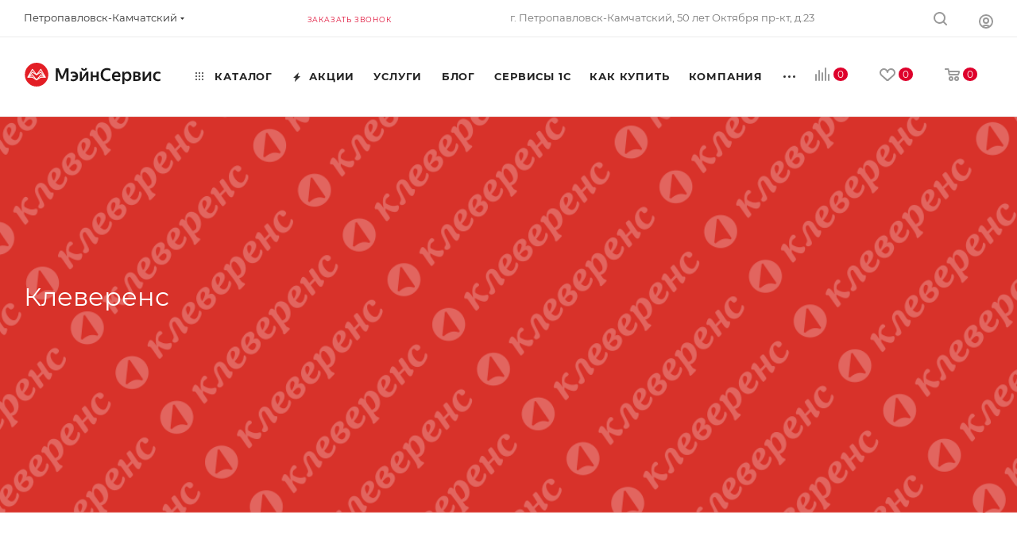

--- FILE ---
content_type: image/svg+xml
request_url: https://petropavlovsk-kamchatskiy.mnsrv.ru/upload/CMax/5bd/fx29ko2vxk3cnxohu39euv3mlx93g93x/logo_mnsrv_mini.svg
body_size: 43891
content:
<?xml version="1.0" encoding="UTF-8"?>
<!DOCTYPE svg PUBLIC "-//W3C//DTD SVG 1.1//EN" "http://www.w3.org/Graphics/SVG/1.1/DTD/svg11.dtd">
<!-- Creator: CorelDRAW 2020 (64-Bit) -->
<svg xmlns="http://www.w3.org/2000/svg" xml:space="preserve" width="180px" height="180px" version="1.1" style="shape-rendering:geometricPrecision; text-rendering:geometricPrecision; image-rendering:optimizeQuality; fill-rule:evenodd; clip-rule:evenodd"
viewBox="0 0 5.62 5.62"
 xmlns:xlink="http://www.w3.org/1999/xlink"
 xmlns:xodm="http://www.corel.com/coreldraw/odm/2003">
 <defs>
  <style type="text/css">
   <![CDATA[
    .fil0 {fill:#E31E25}
    .fil1 {fill:white;fill-rule:nonzero}
   ]]>
  </style>
 </defs>
 <g id="Слой_x0020_1">
  <metadata id="CorelCorpID_0Corel-Layer"/>
  <circle class="fil0" cx="2.81" cy="2.81" r="2.81"/>
  <g>
   <path class="fil1" d="M2.87 2.79c0.03,0.03 0.02,0.08 -0.01,0.11 -0.03,0.02 -0.08,0.02 -0.11,-0.01l0.12 -0.1zm-1.01 -1.28l1.01 1.28 -0.12 0.1 -1.01 -1.29 -0.01 -0.08 0.13 -0.01 0 0zm-0.12 0.09c-0.03,-0.03 -0.02,-0.08 0.01,-0.1 0.03,-0.03 0.08,-0.02 0.11,0.01l-0.12 0.09zm-1.1 1.78l1.09 -1.86 0.13 0.07 -1.08 1.87 -0.07 0.04 -0.07 -0.12 0 0zm0.14 0.08c-0.02,0.04 -0.07,0.05 -0.11,0.03 -0.03,-0.02 -0.05,-0.07 -0.03,-0.11l0.14 0.08 0 0zm1.01 0.04l-1.08 0 0 -0.15 1.08 0 0 0.15zm0 -0.15c0.04,0 0.08,0.03 0.08,0.07 0,0.04 -0.04,0.08 -0.08,0.08l0 -0.15zm2.01 -0.56c0.03,-0.04 0.08,-0.04 0.11,-0.01 0.03,0.03 0.04,0.07 0.01,0.11l-0.12 -0.1 0 0zm-1.05 1.21l1.05 -1.21 0.12 0.1 -1.05 1.21 -0.12 -0.1zm0.12 0.1c-0.03,0.03 -0.08,0.03 -0.11,0.01 -0.03,-0.03 -0.03,-0.08 -0.01,-0.11l0.12 0.1 0 0zm0.92 -0.74c0.04,-0.02 0.08,-0.01 0.11,0.02 0.02,0.04 0.01,0.08 -0.03,0.11l-0.08 -0.13 0 0zm-1.02 0.64l1.02 -0.64 0.08 0.13 -1.02 0.64 -0.08 -0.13zm0.08 0.13c-0.03,0.02 -0.08,0.01 -0.1,-0.02 -0.03,-0.04 -0.02,-0.09 0.02,-0.11l0.08 0.13 0 0zm0 -1.23c-0.04,0.03 -0.08,0.01 -0.1,-0.02 -0.03,-0.04 -0.01,-0.09 0.02,-0.11l0.08 0.13zm1.02 -0.59l-1.02 0.59 -0.08 -0.13 1.03 -0.59 0.09 0.02 -0.02 0.11 0 0zm-0.07 -0.13c0.04,-0.02 0.08,-0.01 0.1,0.03 0.02,0.04 0.01,0.08 -0.03,0.1l-0.07 -0.13zm1.06 1.29l-1.08 -1.17 0.11 -0.1 1.08 1.17 -0.1 0.12 -0.01 -0.02 0 0zm0.11 -0.1c0.03,0.03 0.02,0.08 -0.01,0.11 -0.03,0.03 -0.08,0.03 -0.1,-0.01l0.11 -0.1 0 0zm-1.07 -0.6l1.05 0.59 -0.08 0.13 -1.05 -0.59 0.08 -0.13zm-0.08 0.13c-0.03,-0.02 -0.05,-0.06 -0.03,-0.1 0.03,-0.04 0.07,-0.05 0.11,-0.03l-0.08 0.13 0 0zm-0.95 -0.01c-0.03,0.03 -0.07,0.03 -0.11,0.01 -0.03,-0.03 -0.03,-0.08 -0.01,-0.11l0.12 0.1zm1.02 -1.29l-1.02 1.29 -0.12 -0.1 1.02 -1.28 0.12 0.01 0 0.08 0 0zm-0.12 -0.09c0.02,-0.04 0.07,-0.04 0.1,-0.01 0.04,0.02 0.04,0.07 0.02,0.1l-0.12 -0.09zm1.08 1.95l-1.09 -1.87 0.13 -0.07 1.09 1.86 -0.07 0.12 -0.06 -0.04 0 0zm0.13 -0.08c0.02,0.04 0.01,0.09 -0.03,0.11 -0.04,0.02 -0.08,0.01 -0.1,-0.03l0.13 -0.08 0 0zm-1.15 -0.03l1.08 0 0 0.15 -1.08 0 0 -0.15zm0 0.15c-0.04,0 -0.07,-0.04 -0.07,-0.08 0,-0.04 0.03,-0.07 0.07,-0.07l0 0.15zm-2.13 -0.61c-0.02,-0.04 -0.02,-0.08 0.01,-0.11 0.03,-0.03 0.08,-0.03 0.11,0.01l-0.12 0.1 0 0zm1.05 1.21l-1.05 -1.21 0.12 -0.1 1.05 1.21 -0.12 0.1zm0.12 -0.1c0.03,0.03 0.02,0.08 -0.01,0.11 -0.03,0.02 -0.08,0.02 -0.11,-0.01l0.12 -0.1 0 0zm-1.12 -0.51c-0.04,-0.03 -0.05,-0.07 -0.02,-0.11 0.02,-0.03 0.07,-0.04 0.1,-0.02l-0.08 0.13 0 0zm1.02 0.64l-1.02 -0.64 0.08 -0.13 1.02 0.64 -0.08 0.13zm0.08 -0.13c0.04,0.03 0.05,0.07 0.03,0.11 -0.03,0.03 -0.07,0.04 -0.11,0.02l0.08 -0.13 0 0zm0 -1.23c0.04,0.02 0.05,0.07 0.03,0.11 -0.02,0.03 -0.07,0.05 -0.11,0.02l0.08 -0.13zm-1.03 -0.59l1.03 0.59 -0.08 0.13 -1.02 -0.59 -0.02 -0.11 0.09 -0.02 0 0zm-0.07 0.13c-0.04,-0.02 -0.05,-0.06 -0.03,-0.1 0.02,-0.04 0.07,-0.05 0.1,-0.03l-0.07 0.13zm-1.1 1.06l1.08 -1.17 0.11 0.1 -1.07 1.17 -0.02 0.02 -0.1 -0.12 0 0zm0.12 0.1c-0.03,0.04 -0.08,0.04 -0.11,0.01 -0.03,-0.03 -0.03,-0.08 -0.01,-0.11l0.12 0.1 0 0zm1.03 -0.57l-1.05 0.59 -0.08 -0.13 1.05 -0.59 0.08 0.13zm-0.08 -0.13c0.04,-0.02 0.09,-0.01 0.11,0.03 0.02,0.04 0,0.08 -0.03,0.1l-0.08 -0.13 0 0z"/>
   <path id="1" class="fil1" d="M2.87 2.92l-0.03 -0.04 0 0 0.01 0 0 0 0 -0.01 0 0 0 0 0.01 0 0 0 0 -0.01 0 0 0 0 0 0 0 -0.01 0 0 0 0 0 0 0 -0.01 0 0 0 0 0 0 0 -0.01 0 0 0 0 0 0 0 -0.01 0 0 0 0 0 0 0 -0.01 0 0 0 0 -0.01 0 0 0 0.04 -0.03 0 0 0 0.01 0.01 0 0 0 0 0.01 0 0 0.01 0.01 0 0 0 0.01 0 0 0 0.01 0 0 0 0.01 0 0 0 0.01 0 0 0 0 0 0.01 0 0 0 0.01 -0.01 0 0 0.01 0 0 0 0.01 0 0 -0.01 0 0 0.01 0 0 -0.01 0.01 0 0 0 0 -0.01 0.01 0 0zm0 0c-0.01,0 -0.02,0 -0.03,-0.01 -0.01,-0.01 -0.01,-0.02 0,-0.03l0.03 0.04zm-0.13 -0.05l0.03 0.03 0 -0.03 0 0 0 0.01 0 0 0.01 0 0 0 0 0 0 0 0.01 0.01 0 0 0 0 0 0 0.01 0 0 0 0 0 0 0 0.01 0 0 0 0 0 0 0 0.01 0 0 0 0 0 0 0 0.01 0 0 0 0 0 0 0 0.01 0 0 -0.01 0 0 0 0 0 0 0.03 0.04 0 0 -0.01 0 0 0 0 0.01 -0.01 0 0 0 -0.01 0 0 0 -0.01 0.01 0 0 -0.01 0 0 0 -0.01 0 0 0 -0.01 0 0 0 0 0 -0.01 0 0 -0.01 -0.01 0 0 0 -0.01 0 0 0 -0.01 0 0 -0.01 0 0 -0.01 0 0 -0.01 -0.01 0 0 0 0 -0.01 -0.01 0 0.01 -0.03zm-0.01 0.03c0,-0.01 0,-0.02 0.01,-0.03 0.01,-0.01 0.02,-0.01 0.03,0l-0.04 0.03zm0.16 -0.09l-0.12 0.09 -0.03 -0.03 0.12 -0.1 0.03 0.01 0 0.03zm-0.03 -0.04c0.01,0 0.02,0 0.03,0.01 0.01,0.01 0,0.02 0,0.03l-0.03 -0.04zm-0.01 0.04l-1.01 -1.29 0.03 -0.03 1.02 1.29 0 0.03 -0.04 0zm0.04 -0.03c0.01,0.01 0,0.02 0,0.03 -0.01,0.01 -0.03,0.01 -0.04,0l0.04 -0.03zm-0.15 0.09l0.12 -0.1 0.03 0.04 -0.12 0.09 -0.04 0 0.01 -0.03zm0.03 0.03c-0.01,0.01 -0.03,0.01 -0.04,0 0,-0.01 0,-0.02 0.01,-0.03l0.03 0.03zm-1.02 -1.31l1.02 1.28 -0.04 0.03 -1.01 -1.28 -0.01 -0.02 0.04 -0.01zm-0.03 0.03c-0.01,-0.01 -0.01,-0.03 0,-0.04 0.01,0 0.03,0 0.03,0.01l-0.03 0.03zm0.03 -0.1l0.01 0.08 -0.05 0 0 -0.08 0.02 -0.03 0.02 0.03zm-0.04 0c0,-0.01 0.01,-0.02 0.02,-0.03 0.01,0 0.02,0.01 0.02,0.03l-0.04 0zm0.15 0.01l-0.13 0.01 0 -0.05 0.12 0 0.01 0 0 0.04zm-0.01 -0.04c0.02,-0.01 0.03,0 0.03,0.02 0,0.01 -0.01,0.02 -0.02,0.02l-0.01 -0.04zm0.01 0l0 0 0 0.04 0 0 -0.02 -0.01 0.02 -0.03zm0 0.04c-0.02,0 -0.03,-0.01 -0.03,-0.02 0,-0.01 0.01,-0.02 0.03,-0.02l0 0.04zm-0.13 -0.05l0.03 0.03 0 0 0 0.01 0 0 0 0 -0.01 0 0 0 0 0.01 0 0 0 0 0 0 0 0 0 0.01 -0.01 0 0 0 0 0 0 0.01 0 0 0 0 0 0 0 0.01 0 0 0 0 0 0 0 0.01 0 0 0 0 0.01 0 0 0.01 0 0 0 0 0 0 0 0.01 0 0 -0.03 0.03 -0.01 -0.01 0 0 0 -0.01 0 0 0 0 -0.01 -0.01 0 0 0 -0.01 0 0 0 -0.01 0 0 0 -0.01 0 0 0 -0.01 0 0 0 -0.01 0 0 0 -0.01 0 0 0 0 0 -0.01 0 0 0.01 -0.01 0 0 0 -0.01 0 0 0.01 0 0 -0.01 0 0 0.01 -0.01 0 0 0 0 0 0zm0 0c0.01,-0.01 0.03,-0.01 0.04,0 0,0.01 0,0.03 -0.01,0.03l-0.03 -0.03zm0.14 0.05l-0.03 -0.04 0 0.03 0 0 -0.01 0 0 0 0 -0.01 0 0 0 0 -0.01 0 0 0 0 0 0 0 -0.01 0 0 -0.01 0 0 0 0 -0.01 0 0 0 0 0 0 0 -0.01 0 0 0 0 0 0 0 -0.01 0 0 0 0 0 0 0.01 -0.01 0 0 0 0 0 0 0 -0.01 0 0 0 -0.03 -0.03 0.01 -0.01 0 0 0.01 0 0 0 0.01 -0.01 0 0 0 0 0.01 0 0 0 0.01 0 0 0 0.01 0 0 0 0.01 0 0 0 0.01 0 0 0 0.01 0 0 0 0.01 0 0 0 0 0 0.01 0.01 0 0 0.01 0 0 0 0.01 0.01 0 0 0 0 0.01 0.01 0 0 0 0 0 0.04zm0 -0.04c0.01,0.01 0.01,0.03 0,0.04 -0.01,0 -0.02,0 -0.03,-0.01l0.03 -0.03zm-0.15 0.09l0.12 -0.09 0.03 0.04 -0.12 0.09 -0.03 0 0 -0.04zm0.03 0.04c-0.01,0.01 -0.02,0.01 -0.03,0 -0.01,-0.01 -0.01,-0.03 0,-0.04l0.03 0.04zm0 -0.09l-1.09 1.87 -0.03 -0.03 1.08 -1.86 0.03 -0.01 0.01 0.03zm-0.04 -0.02c0.01,-0.02 0.02,-0.02 0.03,-0.01 0.01,0 0.02,0.02 0.01,0.03l-0.04 -0.02zm0.14 0.1l-0.13 -0.07 0.02 -0.04 0.13 0.07 0.01 0.03 -0.03 0.01zm0.02 -0.04c0.01,0.01 0.02,0.02 0.01,0.03 -0.01,0.02 -0.02,0.02 -0.03,0.01l0.02 -0.04zm-1.11 1.88l1.08 -1.87 0.04 0.02 -1.08 1.87 -0.01 0.01 -0.03 -0.03zm0.04 0.02c-0.01,0.01 -0.02,0.02 -0.04,0.01 -0.01,-0.01 -0.01,-0.02 0,-0.03l0.04 0.02zm-0.1 0.01l0.07 -0.04 0.02 0.04 -0.07 0.04 -0.03 -0.01 0.01 -0.03zm0.02 0.04c-0.01,0.01 -0.02,0 -0.03,-0.01 -0.01,-0.01 0,-0.02 0.01,-0.03l0.02 0.04zm-0.06 -0.15l0.07 0.12 -0.04 0.02 -0.07 -0.11 0 -0.01 0.04 -0.02zm-0.04 0.03c0,-0.01 0,-0.03 0.01,-0.04 0.01,0 0.03,0 0.03,0.01l-0.04 0.03zm0 -0.01l0 0 0.05 -0.01 0 0 -0.01 0.02 -0.04 -0.01zm0.05 -0.01c0,0.01 -0.01,0.02 -0.02,0.03 -0.01,0 -0.02,-0.01 -0.03,-0.02l0.05 -0.01zm-0.01 0.13l0.02 -0.04 0 0 0.01 0 0 0 0 0 0 0 0.01 0 0 0 0 0.01 0 0 0.01 0 0 0 0 0 0 0 0.01 0 0 0 0 0 0 -0.01 0.01 0 0 0 0 0 0 0 0.01 0 0 0 0 0 0 0 0 -0.01 0.01 0 0 0 0 0 0 0 0 -0.01 0.01 0 0 0 0.04 0.02 -0.01 0.01 0 0 0 0.01 -0.01 0 0 0 0 0.01 -0.01 0 0 0 0 0 -0.01 0.01 0 0 -0.01 0 0 0 0 0.01 -0.01 0 0 0 -0.01 0 0 0 -0.01 0 0 0 -0.01 0 0 0 -0.01 0 0 0 -0.01 0 0 0 -0.01 0 0 0 -0.01 0 0 -0.01 0 0 -0.01 0 0 0zm0 0c-0.01,-0.01 -0.01,-0.02 -0.01,-0.03 0.01,-0.01 0.02,-0.02 0.03,-0.01l-0.02 0.04zm0 -0.15l-0.03 0.04 0.03 0 0 0 0 0 0 0 0 0.01 0 0 0 0 0 0 0 0.01 0 0 0 0 0 0 0 0.01 0 0 0 0 0 0 0 0.01 0 0 0 0 0 0 0 0.01 0 0 0.01 0 0 0 0 0.01 0 0 0 0 0 0 0.01 0 0 0 0 0.01 0 0 0 0 -0.02 0.04 0 0 -0.01 -0.01 0 0 -0.01 0 0 -0.01 0 0 -0.01 0 0 -0.01 0 0 0 -0.01 -0.01 0 0 0 0 -0.01 0 0 0 -0.01 -0.01 0 0 -0.01 0 0 0 -0.01 0 0 0 -0.01 0 0 0 0 0 -0.01 0 0 0 -0.01 0.01 0 0 -0.01 0 0 0 -0.01 0 0 0 -0.01 0.04 -0.01zm-0.04 0.01c0.01,-0.01 0.03,-0.01 0.04,-0.01 0.01,0.01 0.01,0.03 0,0.04l-0.04 -0.03zm0.14 0.11l-0.13 -0.08 0.03 -0.04 0.13 0.08 -0.01 0.04 -0.02 0zm0.03 -0.04c0.01,0.01 0.01,0.02 0.01,0.03 -0.01,0.01 -0.02,0.02 -0.04,0.01l0.03 -0.04zm-0.01 0.04l0 0 -0.01 -0.04 0 0 0.03 0.03 -0.02 0.01zm-0.01 -0.04c0.01,0 0.02,0 0.03,0.01 0,0.02 0,0.03 -0.02,0.03l-0.01 -0.04zm-0.06 0.04l1.08 0 0 0.04 -1.08 0 -0.02 -0.02 0.02 -0.02zm0 0.04c-0.01,0 -0.02,-0.01 -0.02,-0.02 0,-0.01 0.01,-0.02 0.02,-0.02l0 0.04zm0.02 -0.17l0 0.15 -0.04 0 0 -0.15 0.02 -0.03 0.02 0.03zm-0.04 0c0,-0.02 0.01,-0.03 0.02,-0.03 0.01,0 0.02,0.01 0.02,0.03l-0.04 0zm1.1 0.02l-1.08 0 0 -0.05 1.08 0 0.02 0.03 -0.02 0.02zm0 -0.05c0.01,0 0.02,0.01 0.02,0.03 0,0.01 -0.01,0.02 -0.02,0.02l0 -0.05zm-0.02 0.18l0 -0.15 0.04 0 0 0.15 -0.02 0.02 -0.02 -0.02zm0.04 0c0,0.01 -0.01,0.02 -0.02,0.02 -0.01,0 -0.02,-0.01 -0.02,-0.02l0.04 0zm0.08 -0.08l-0.05 0 0 0 0 0 0 0 0 -0.01 0 0 0 0 0 0 0 -0.01 0 0 0 0 0 0 0 0 -0.01 -0.01 0 0 0 0 0 0 0 0 0 -0.01 -0.01 0 0 0 0 0 0 0 0 0 -0.01 -0.01 0 0 0 0 0 0 -0.01 0 0 0 0 0 0 0 -0.01 0 0 0 0 -0.05 0.01 0 0 0 0.01 0.01 0 0 0.01 0 0 0 0 0 0.01 0 0 0 0.01 0.01 0 0 0.01 0 0 0 0 0.01 0.01 0 0 0 0 0.01 0.01 0 0 0 0 0.01 0.01 0 0 0.01 0 0 0 0 0 0.01 0.01 0 0 0.01 0 0 0 0.01 0 0 0 0.01 0 0 0 0zm0 0c0,0.02 -0.01,0.03 -0.02,0.03 -0.02,0 -0.03,-0.01 -0.03,-0.03l0.05 0zm-0.12 0.08l0.04 0 -0.02 -0.02 0 0 0.01 0 0 0 0 0 0 -0.01 0.01 0 0 0 0 0 0 0 0.01 0 0 0 0 0 0 0 0 -0.01 0.01 0 0 0 0 0 0 0 0 -0.01 0 0 0.01 0 0 0 0 0 0 -0.01 0 0 0 0 0 0 0 -0.01 0 0 0 0 0 0 0 -0.01 0.05 0 0 0.01 0 0 0 0.01 0 0 0 0.01 0 0 -0.01 0.01 0 0 0 0.01 0 0 0 0 -0.01 0.01 0 0 0 0.01 -0.01 0 0 0 0 0.01 -0.01 0 0 0 0 0.01 -0.01 0 0 0 -0.01 0 0 0 -0.01 0.01 0 0 0 0 -0.01 0 0 0 -0.01 0 0 0 -0.01 0 -0.02 -0.02zm0.02 0.02c-0.01,0 -0.02,-0.01 -0.02,-0.02 0,-0.01 0.01,-0.02 0.02,-0.02l0 0.04zm0.02 -0.17l0 0.15 -0.04 0 0 -0.15 0.02 -0.03 0.02 0.03zm-0.04 0c0,-0.02 0.01,-0.03 0.02,-0.03 0.01,0 0.02,0.01 0.02,0.03l-0.04 0zm2.16 -0.59l-0.03 0.04 0 0 -0.01 -0.01 0 0 0 0 0 0 0 0 -0.01 0 0 0 0 0 0 -0.01 -0.01 0 0 0 0 0 0 0 -0.01 0 0 0 0 0 -0.01 0 0 0 0 0 0 0 0 0.01 -0.01 0 0 0 0 0 0 0 -0.01 0 0 0 0 0 0 0.01 -0.01 0 0 0 0 0 -0.03 -0.03 0 0 0 -0.01 0.01 0 0 0 0.01 -0.01 0 0 0 0 0.01 0 0 -0.01 0.01 0 0 0 0.01 0 0 0 0 0 0.01 0 0 0 0.01 0 0 0 0.01 0 0 0 0.01 0 0 0 0.01 0 0 0 0.01 0 0 0.01 0.01 0 0 0 0 0 0.01 0 0 0.01 0.01 0 0 0zm0 0c0.01,0.01 0.01,0.02 0,0.03 -0.01,0.01 -0.02,0.01 -0.03,0.01l0.03 -0.04zm-0.03 0.14l0.03 -0.03 -0.03 0 0 0 0.01 0 0 -0.01 0 0 0 0 0 0 0 -0.01 0 0 0 0 0 0 0 -0.01 0 0 0 0 0 0 0 -0.01 0 0 0 0 0 0 0 -0.01 0 0 0 0 0 0 0 -0.01 0 0 0 0 0 0 0 0 -0.01 -0.01 0 0 0 0 0 0 0 0 0.03 -0.04 0 0 0 0.01 0.01 0 0 0.01 0 0 0.01 0 0 0.01 0 0 0 0.01 0 0 0.01 0.01 0 0 0 0 0 0.01 0 0 0 0.01 0 0 0 0.01 0 0 0 0.01 0 0 0 0.01 0 0 0 0.01 -0.01 0 0 0.01 0 0 0 0 0 0.01 -0.01 0 0 0.01 0 0 -0.04 0zm0.04 0c-0.01,0.01 -0.03,0.01 -0.04,0 -0.01,-0.01 -0.01,-0.02 0,-0.03l0.04 0.03zm-0.12 -0.13l0.11 0.1 -0.03 0.03 -0.11 -0.1 0.01 -0.04 0.02 0.01zm-0.03 0.03c-0.01,0 -0.01,-0.02 0,-0.03 0,-0.01 0.02,-0.01 0.03,0l-0.03 0.03zm0.01 -0.04l0 0 0 0.05 0 0 -0.01 -0.04 0.01 -0.01zm0 0.05c-0.01,0 -0.02,-0.01 -0.02,-0.02 0,-0.02 0.01,-0.03 0.02,-0.03l0 0.05zm0.02 -0.01l-1.05 1.21 -0.03 -0.03 1.05 -1.21 0.03 0 0 0.03zm-0.03 -0.03c0,-0.01 0.02,-0.01 0.03,0 0.01,0.01 0.01,0.02 0,0.03l-0.03 -0.03zm0.11 0.13l-0.11 -0.1 0.03 -0.03 0.11 0.1 0.01 0.03 -0.04 0zm0.03 -0.03c0.01,0.01 0.01,0.02 0.01,0.03 -0.01,0.01 -0.03,0.01 -0.04,0l0.03 -0.03zm-1.08 1.21l1.05 -1.21 0.04 0.03 -1.05 1.21 -0.04 0.01 0 -0.04zm0.04 0.03c-0.01,0.01 -0.03,0.02 -0.04,0.01 -0.01,-0.01 -0.01,-0.03 0,-0.04l0.04 0.03zm-0.12 -0.13l0.11 0.1 -0.03 0.04 -0.11 -0.1 0 -0.04 0.03 0zm-0.03 0.04c-0.01,-0.01 -0.01,-0.03 0,-0.04 0,0 0.02,-0.01 0.03,0l-0.03 0.04zm0.01 0.1l0.03 -0.03 0 0 0 0 0 0 0 0 0.01 0.01 0 0 0 0 0 0 0 0 0.01 0 0 0 0 0 0 0 0.01 0 0 0 0 0 0 0 0.01 0 0 0 0 0 0 0 0.01 0 0 0 0 0 0 0 0.01 0 0 -0.01 0 0 0 0 0.01 0 0 0 0 0 0 -0.01 0.04 0.03 -0.01 0.01 0 0 0 0.01 -0.01 0 0 0 -0.01 0 0 0.01 -0.01 0 0 0 0 0 -0.01 0 0 0.01 -0.01 0 0 0 -0.01 0 0 0 -0.01 0 0 0 -0.01 0 0 0 -0.01 0 0 0 0 0 -0.01 -0.01 0 0 -0.01 0 0 0 -0.01 0 0 -0.01 -0.01 0 0 0 0 -0.01 0 0zm0 0c-0.01,0 -0.01,-0.02 -0.01,-0.03 0.01,-0.01 0.03,-0.01 0.04,0l-0.03 0.03zm0.02 -0.14l-0.03 0.04 0.03 -0.01 0 0.01 0 0 0 0 -0.01 0 0 0.01 0 0 0 0 0 0 0 0.01 0 0 0 0 0 0 0 0.01 0 0 0 0 0 0 0 0.01 0 0 0 0 0 0 0 0.01 0 0 0 0 0 0 0 0.01 0.01 0 0 0 0 0 0 0 0 0.01 0 0 0.01 0 -0.03 0.03 -0.01 0 0 0 0 -0.01 -0.01 0 0 0 0 -0.01 -0.01 0 0 -0.01 0 0 0 -0.01 0 0 0 0 -0.01 -0.01 0 0 0 -0.01 0 0 0 -0.01 0 0 0 -0.01 0 0 0 -0.01 0 0 0.01 -0.01 0 0 0 -0.01 0 0 0 0 0 -0.01 0.01 0 0 -0.01 0 0 0.01 -0.01 0.03 0zm-0.03 0c0,0 0.02,-0.01 0.03,0 0.01,0.01 0.01,0.03 0,0.03l-0.03 -0.03zm0.11 0.14l-0.11 -0.1 0.03 -0.04 0.11 0.1 -0.01 0.04 -0.02 0zm0.03 -0.04c0.01,0.01 0.01,0.02 0.01,0.03 -0.01,0.01 -0.03,0.02 -0.04,0.01l0.03 -0.04zm-0.01 0.04l0 0 0 -0.04 0 0 0.02 0.03 -0.02 0.01zm0 -0.04c0.01,0 0.02,0.01 0.02,0.02 0,0.01 -0.01,0.02 -0.02,0.02l0 -0.04zm1.05 -0.71l-0.04 0.02 0 0 0 0 -0.01 0 0 0 0 0 0 -0.01 0 0 -0.01 0 0 0 0 0 0 0 0 0 -0.01 -0.01 0 0 0 0 0 0 -0.01 0 0 0 0 0 0 0 -0.01 0 0 0 0 0 0 0 -0.01 0 0 0 0 0 0 0 -0.01 0 0 0 0 0.01 0 0 -0.01 0 -0.02 -0.04 0 0 0.01 -0.01 0 0 0.01 0 0 0 0.01 0 0 0 0.01 0 0 -0.01 0.01 0 0 0 0 0 0.01 0 0 0 0.01 0.01 0 0 0.01 0 0 0 0.01 0 0 0 0.01 0 0 0.01 0 0 0.01 0 0 0 0.01 0.01 0 0 0 0 0.01 0.01 0 0 0 0.01 0.01 0 0 0zm0 0c0,0.01 0,0.03 -0.01,0.03 -0.01,0.01 -0.03,0.01 -0.03,-0.01l0.04 -0.02zm-0.07 0.13l0.04 -0.02 -0.03 -0.01 0 0 0 -0.01 0.01 0 0 0 0 0 0 0 0 0 0.01 -0.01 0 0 0 0 0 0 0 -0.01 0 0 0 0 0 0 0 -0.01 0 0 0 0 0 0 0 -0.01 0 0 0 0 0 0 0 -0.01 0 0 0 0 0 0 0 -0.01 0 0 0 0 0 0 0 -0.01 0.04 -0.02 0 0 0 0.01 0 0 0 0.01 0.01 0 0 0.01 0 0 0 0.01 0 0 0 0.01 0 0 0 0.01 0 0 0 0.01 0 0 0 0 0 0.01 0 0 -0.01 0.01 0 0 0 0.01 0 0 0 0.01 -0.01 0 0 0 0 0.01 -0.01 0 0 0 0 0.01 -0.01 0 0 0 -0.01 0.01 -0.03 -0.01zm0.03 0.01c-0.01,0 -0.02,0 -0.03,-0.01 0,-0.01 0,-0.03 0.01,-0.03l0.02 0.04zm-0.07 -0.16l0.08 0.13 -0.04 0.02 -0.08 -0.13 0.02 -0.03 0.02 0.01zm-0.04 0.02c-0.01,-0.01 0,-0.02 0.01,-0.03 0.01,-0.01 0.02,0 0.03,0.01l-0.04 0.02zm0.02 0.01l0 0 0 -0.04 0 0 0.01 0.04 -0.01 0zm0 -0.04c0.01,0 0.02,0.01 0.02,0.02 0,0.01 -0.01,0.02 -0.02,0.02l0 -0.04zm0.01 0.04l-1.02 0.64 -0.02 -0.04 1.02 -0.64 0.03 0.01 -0.01 0.03zm-0.02 -0.04c0.01,-0.01 0.02,0 0.03,0.01 0.01,0.01 0,0.02 -0.01,0.03l-0.02 -0.04zm0.07 0.16l-0.08 -0.13 0.04 -0.02 0.08 0.13 -0.01 0.03 -0.03 -0.01zm0.04 -0.02c0.01,0.01 0.01,0.02 -0.01,0.03 -0.01,0 -0.02,0 -0.03,-0.01l0.04 -0.02zm-1.05 0.63l1.02 -0.64 0.02 0.04 -1.02 0.64 -0.03 -0.01 0.01 -0.03zm0.02 0.04c-0.01,0.01 -0.02,0 -0.03,-0.01 0,-0.01 0,-0.02 0.01,-0.03l0.02 0.04zm-0.07 -0.16l0.08 0.13 -0.04 0.02 -0.08 -0.13 0.01 -0.03 0.03 0.01zm-0.04 0.02c-0.01,-0.01 0,-0.02 0.01,-0.03 0.01,0 0.02,0 0.03,0.01l-0.04 0.02zm-0.02 0.11l0.04 -0.02 0 0 0 0 0 0 0 0 0 0 0 0.01 0.01 0 0 0 0 0 0 0 0.01 0 0 0 0 0.01 0 0 0 0 0.01 0 0 0 0 0 0 0 0.01 0 0 0 0 0 0 0 0.01 0 0 0 0 0 0 0 0.01 0 0 0 0 0 0 -0.01 0.01 0 0 0 0.02 0.04 0 0 0 0.01 -0.01 0 0 0 -0.01 0 0 0 -0.01 0 0 0 -0.01 0.01 0 0 -0.01 0 0 0 -0.01 0 0 0 -0.01 -0.01 0 0 -0.01 0 0 0 0 0 -0.01 0 0 0 -0.01 -0.01 0 0 -0.01 0 0 0 0 -0.01 -0.01 0 0 0 0 -0.01 -0.01 0 0 -0.01 0 0 0 0zm0 0c-0.01,-0.01 -0.01,-0.03 0,-0.03 0.02,-0.01 0.03,-0.01 0.04,0.01l-0.04 0.02zm0.06 -0.13l-0.04 0.02 0.03 0.01 0 0 0 0.01 0 0 -0.01 0 0 0 0 0 0 0 0 0.01 0 0 -0.01 0 0 0 0 0.01 0 0 0 0 0 0 0 0.01 0 0 0 0 0 0 0 0.01 0 0 0 0 0 0 0 0.01 0 0 0 0 0 0 0 0.01 0 0 0 0 0 0 0.01 0.01 -0.04 0.02 -0.01 0 0 -0.01 0 0 0 -0.01 0 0 0 -0.01 -0.01 0 0 -0.01 0 0 0 -0.01 0 0 0 -0.01 0 0 0 -0.01 0 0 0 0 0.01 -0.01 0 0 0 -0.01 0 0 0 -0.01 0 0 0.01 -0.01 0 0 0 0 0.01 -0.01 0 0 0 0 0.01 -0.01 0 0 0 0 0.01 -0.01 0.03 0.01zm-0.03 -0.01c0.01,0 0.02,0 0.03,0.01 0.01,0.01 0,0.03 -0.01,0.03l-0.02 -0.04zm0.07 0.16l-0.08 -0.13 0.04 -0.02 0.08 0.13 -0.02 0.03 -0.02 -0.01zm0.04 -0.02c0.01,0.01 0,0.02 -0.01,0.03 -0.01,0.01 -0.02,0 -0.03,-0.01l0.04 -0.02zm-0.02 -0.01l0 0 0 0.04 0 0 -0.01 -0.04 0.01 0zm0 0.04c-0.01,0 -0.02,-0.01 -0.02,-0.02 0,-0.01 0.01,-0.02 0.02,-0.02l0 0.04zm-0.12 -1.26l0.03 -0.03 0 0 0.01 0.01 0 0 0 0 0 0 0 0.01 0 0 0.01 0 0 0 0 0 0 0 0.01 0 0 0.01 0 0 0 0 0 0 0.01 0 0 0 0 0 0 0 0.01 0 0 0 0 0 0.01 0 0 0 0 0 0 0 0.01 0 0 0 0 0 0 0 0.01 0 0 -0.01 0.02 0.04 0 0.01 -0.01 0 0 0 -0.01 0 0 0 -0.01 0 0 0.01 -0.01 0 0 0 -0.01 0 0 0 -0.01 0 0 0 -0.01 0 0 0 0 -0.01 -0.01 0 0 0 -0.01 0 0 0 -0.01 0 0 -0.01 0 0 -0.01 0 0 -0.01 -0.01 0 0 0 0 -0.01 -0.01 0 0 0 0 -0.01 0 0 0 0zm0 0c-0.01,-0.01 -0.01,-0.03 0,-0.03 0.01,-0.01 0.03,-0.01 0.03,0l-0.03 0.03zm0.06 -0.13l-0.04 0.02 0.03 0.01 0 0 0 0.01 0 0 0 0 -0.01 0 0 0 0 0 0 0.01 0 0 0 0 -0.01 0 0 0 0 0.01 0 0 0 0 0 0 0 0.01 0 0 0 0 0 0 0 0.01 0 0 0 0 0 0 0 0.01 0 0 0 0 0 0.01 0 0 0 0 0 0 0 0 -0.03 0.03 -0.01 -0.01 0 0 0 -0.01 0 0 0 -0.01 -0.01 0 0 0 0 -0.01 0 0 0 -0.01 0 0 0 -0.01 0 0 0 -0.01 0 0 0.01 -0.01 0 0 0 -0.01 0 0 0 -0.01 0 0 0.01 0 0 -0.01 0 0 0.01 -0.01 0 0 0 0 0.01 -0.01 0 0 0 0 0.01 0 0 -0.01 0.03 0.01zm-0.03 -0.01c0.01,0 0.03,0 0.03,0.01 0.01,0.01 0.01,0.03 -0.01,0.03l-0.02 -0.04zm0.07 0.17l-0.08 -0.14 0.04 -0.02 0.08 0.13 -0.01 0.03 -0.03 0zm0.04 -0.03c0.01,0.01 0,0.03 -0.01,0.03 -0.01,0.01 -0.02,0.01 -0.03,0l0.04 -0.03zm-0.03 -0.01l1.02 -0.59 0.03 0.04 -1.03 0.59 -0.03 0 0.01 -0.04zm0.02 0.04c-0.01,0.01 -0.02,0.01 -0.03,0 -0.01,-0.02 0,-0.03 0.01,-0.04l0.02 0.04zm-0.07 -0.16l0.08 0.13 -0.04 0.03 -0.08 -0.14 0.01 -0.03 0.03 0.01zm-0.04 0.02c0,-0.01 0,-0.02 0.01,-0.03 0.01,0 0.03,0 0.03,0.01l-0.04 0.02zm1.06 -0.58l-1.03 0.59 -0.02 -0.04 1.03 -0.59 0.01 0 0.01 0.04zm-0.02 -0.04c0.01,0 0.02,0 0.03,0.01 0,0.01 0,0.03 -0.01,0.03l-0.02 -0.04zm0.1 0.06l-0.09 -0.01 0 -0.05 0.1 0.01 0.02 0.03 -0.03 0.02zm0.01 -0.05c0.01,0.01 0.02,0.02 0.02,0.03 -0.01,0.01 -0.02,0.02 -0.03,0.02l0.01 -0.05zm-0.05 0.14l0.02 -0.12 0.05 0.01 -0.02 0.12 -0.03 0.02 -0.02 -0.03zm0.05 0.01c0,0.01 -0.02,0.02 -0.03,0.02 -0.01,0 -0.02,-0.02 -0.02,-0.03l0.05 0.01zm-0.03 0.02l0 0 0 -0.05 0 0 0.02 0.04 -0.02 0.01zm0 -0.05c0.02,0 0.03,0.01 0.03,0.02 0,0.02 -0.01,0.03 -0.03,0.03l0 -0.05zm0.05 -0.09l-0.04 0.02 0 0 0 0 0 0 0 0 0 -0.01 -0.01 0 0 0 0 0 0 0 0 -0.01 -0.01 0 0 0 0 0 0 0 0 0 -0.01 0 0 0 0 0 0 0 -0.01 0 0 0 0 0 0 0 -0.01 0 0 0 0 0 0 0 -0.01 0 0 0 0 0 -0.01 0 0 0 0 0 -0.02 -0.04 0 0 0.01 0 0 0 0.01 -0.01 0 0 0.01 0 0 0 0 0 0.01 0 0 0 0.01 0 0 0 0.01 0 0 0 0.01 0 0 0 0.01 0 0 0.01 0.01 0 0 0 0 0 0.01 0 0 0.01 0.01 0 0 0 0 0.01 0.01 0 0 0 0 0.01 0.01 0 0 0.01 0 0 0 0zm0 0c0.01,0.01 0.01,0.02 -0.01,0.03 -0.01,0.01 -0.02,0 -0.03,-0.01l0.04 -0.02zm-0.07 0.13l0.04 -0.03 -0.03 -0.01 0.01 0 0 0 0 0 0 0 0 0 0.01 -0.01 0 0 0 0 0 0 0 0 0 -0.01 0 0 0.01 0 0 0 0 0 0 -0.01 0 0 0 0 0 0 0 -0.01 0 0 0 0 0 -0.01 0 0 0 0 0 0 0 -0.01 0 0 0 0 0 0 -0.01 -0.01 0 0 0.04 -0.02 0 0 0.01 0.01 0 0 0 0.01 0 0 0 0.01 0 0 0.01 0.01 0 0 0 0.01 0 0 0 0.01 0 0 -0.01 0.01 0 0 0 0 0 0.01 0 0 0 0.01 0 0 -0.01 0.01 0 0 0 0 0 0.01 -0.01 0 0 0.01 0 0 -0.01 0 0 0.01 -0.01 0 0 0 0 0 -0.04 0zm0.04 0c-0.01,0.01 -0.03,0.01 -0.04,0 0,-0.01 0,-0.03 0.01,-0.04l0.03 0.04zm-0.07 -0.16l0.07 0.13 -0.04 0.03 -0.07 -0.14 0.01 -0.03 0.03 0.01zm-0.04 0.02c-0.01,-0.01 0,-0.02 0.01,-0.03 0.01,0 0.02,0 0.03,0.01l-0.04 0.02zm0.02 0.09l1.07 1.18 -0.03 0.03 -1.08 -1.17 0.01 -0.04 0.03 0zm-0.04 0.04c0,-0.01 0,-0.03 0.01,-0.04 0,-0.01 0.02,0 0.03,0l-0.04 0.04zm0.15 -0.11l-0.11 0.11 -0.03 -0.04 0.11 -0.1 0.03 0 0 0.03zm-0.03 -0.03c0.01,-0.01 0.02,-0.01 0.03,0 0.01,0.01 0.01,0.03 0,0.03l-0.03 -0.03zm1.07 1.21l-1.07 -1.18 0.03 -0.03 1.07 1.18 0.01 0.03 -0.04 0zm0.03 -0.03c0.01,0.01 0.01,0.02 0,0.03 -0.01,0.01 -0.02,0.01 -0.03,0l0.03 -0.03zm-0.12 0.12l0.09 -0.12 0.04 0.03 -0.1 0.11 -0.03 0.01 0 -0.03zm0.03 0.02c-0.01,0.01 -0.02,0.01 -0.03,0.01 -0.01,-0.01 -0.01,-0.03 0,-0.03l0.03 0.02zm-0.02 -0.04l0.02 0.01 -0.03 0.04 -0.02 -0.02 0 0 0.03 -0.03zm-0.03 0.03c-0.01,-0.01 -0.01,-0.02 0,-0.03 0.01,-0.01 0.02,-0.01 0.03,0l-0.03 0.03zm0 0l0 0 0.03 -0.03 0 0 0 0 -0.03 0.03zm0.03 -0.03c0.01,0.01 0.01,0.02 0,0.03 -0.01,0.01 -0.02,0.01 -0.03,0l0.03 -0.03zm0.11 0.04l-0.03 -0.04 0 0 0 0 0 0 0 0 0 -0.01 0.01 0 0 0 0 0 0 0 0 -0.01 0 0 0 0 0 0 0 -0.01 0 0 0 0 0 0 0 -0.01 0 0 0 0 0 -0.01 0 0 0 0 0 0 0 -0.01 0 0 0 0 0 0 0 0 0 -0.01 -0.01 0 0 0 0 0 0.03 -0.03 0.01 0 0 0 0 0.01 0.01 0 0 0.01 0 0 0 0.01 0.01 0 0 0 0 0.01 0 0 0 0.01 0 0 0 0.01 0 0 0 0.01 0 0 0 0.01 0 0 0 0.01 0 0 0 0.01 -0.01 0 0 0 0 0.01 0 0 -0.01 0.01 0 0 0 0 0 0.01 -0.01 0 0 0.01 0 0zm0 0c-0.01,0 -0.03,0 -0.03,-0.01 -0.01,0 -0.01,-0.02 0,-0.03l0.03 0.04zm-0.14 -0.04l0.03 0.03 0 -0.03 0 0 0.01 0 0 0 0 0.01 0 0 0 0 0.01 0 0 0 0 0 0 0 0.01 0 0 0 0 0.01 0 0 0.01 0 0 0 0 0 0 0 0.01 0 0 0 0 0 0 -0.01 0.01 0 0 0 0 0 0 0 0.01 0 0 0 0 0 0 0 0.01 -0.01 0 0 0.03 0.04 -0.01 0 0 0 0 0.01 -0.01 0 0 0 -0.01 0 0 0 -0.01 0.01 0 0 0 0 -0.01 0 0 0 -0.01 0 0 0 -0.01 0 0 0 -0.01 0 0 0 -0.01 0 0 0 -0.01 0 0 0 -0.01 -0.01 0 0 0 0 -0.01 0 0 0 -0.01 -0.01 0 0 0 0 -0.01 -0.01 0 0 0 -0.03zm0 0.03c-0.01,-0.01 -0.01,-0.02 0,-0.03 0.01,-0.01 0.02,-0.01 0.03,0l-0.03 0.03zm0.14 -0.1l-0.11 0.1 -0.03 -0.03 0.11 -0.11 0.02 0 0.01 0.04zm-0.03 -0.04c0.01,0 0.03,0 0.03,0.01 0.01,0.01 0.01,0.02 0,0.03l-0.03 -0.04zm0.02 0.04l0 0 0 -0.04 0 0 0.01 0.01 -0.01 0.03zm0 -0.04c0.01,0 0.02,0.01 0.02,0.02 0,0.01 -0.01,0.02 -0.02,0.02l0 -0.04zm-0.03 0.03l-1.05 -0.59 0.02 -0.04 1.05 0.59 0.01 0.03 -0.03 0.01zm0.02 -0.04c0.01,0 0.01,0.02 0.01,0.03 -0.01,0.01 -0.02,0.01 -0.03,0.01l0.02 -0.04zm-0.11 0.14l0.08 -0.13 0.04 0.02 -0.08 0.13 -0.03 0.01 -0.01 -0.03zm0.04 0.02c0,0.01 -0.02,0.02 -0.03,0.01 -0.01,-0.01 -0.01,-0.02 -0.01,-0.03l0.04 0.02zm-1.05 -0.62l1.05 0.59 -0.03 0.04 -1.05 -0.59 -0.01 -0.03 0.04 -0.01zm-0.03 0.04c-0.01,0 -0.01,-0.02 -0.01,-0.03 0.01,-0.01 0.02,-0.01 0.04,-0.01l-0.03 0.04zm0.11 -0.14l-0.08 0.13 -0.04 -0.02 0.08 -0.13 0.03 -0.01 0.01 0.03zm-0.04 -0.02c0,-0.01 0.02,-0.02 0.03,-0.01 0.01,0.01 0.01,0.02 0.01,0.03l-0.04 -0.02zm-0.11 0.03l0.04 0.02 0 0 0 0 0 0 0 0.01 0 0 0 0 0 0 0 0.01 0 0 0 0 0 0 0 0.01 0 0 0 0 0 0.01 0 0 0 0 0 0 0 0.01 0 0 0 0 0.01 0 0 0 0 0.01 0 0 0 0 0 0 0 0 0.01 0.01 0 0 0 0 0 0 0.01 0 -0.03 0.04 0 0 -0.01 0 0 -0.01 0 0 -0.01 0 0 -0.01 0 0 -0.01 0 0 -0.01 0 0 0 -0.01 -0.01 0 0 0 0 -0.01 0 0 0 -0.01 -0.01 0 0 -0.01 0 0 0 -0.01 0 0 0 -0.01 0 0 0 -0.01 0 0 0 0 0.01 -0.01 0 0 0 -0.01 0 0 0 -0.01 0 0 0 0zm0 0c0.01,-0.01 0.03,-0.02 0.04,-0.01 0.01,0 0.01,0.02 0,0.03l-0.04 -0.02zm0.15 -0.01l-0.04 -0.02 0.01 0.03 -0.01 0 0 0 0 0 0 -0.01 0 0 -0.01 0 0 0 0 0 -0.01 0 0 0 0 0 0 0 -0.01 0 0 0 0 0 0 0 -0.01 0.01 0 0 0 0 0 0 0 0 -0.01 0 0 0 0 0 0 0.01 -0.01 0 0 0 0 0 0 0 0 0.01 0 0 -0.01 0 -0.04 -0.02 0.01 -0.01 0 0 0 -0.01 0.01 0 0 0 0 -0.01 0.01 0 0 0 0 -0.01 0.01 0 0 0 0.01 0 0 0 0.01 -0.01 0 0 0 0 0.01 0 0 0 0.01 0 0 0 0.01 0 0 0 0.01 0 0 0 0.01 0 0 0 0.01 0 0 0 0.01 0 0 0 0.01 0.01 0 0 0.01 0.03zm-0.01 -0.03c0.01,0.01 0.01,0.02 0.01,0.03 -0.01,0.01 -0.02,0.02 -0.03,0.01l0.02 -0.04zm-0.11 0.14l0.08 -0.13 0.04 0.02 -0.08 0.13 -0.02 0.02 -0.02 -0.04zm0.04 0.02c0,0.01 -0.02,0.02 -0.03,0.01 -0.01,0 -0.01,-0.02 -0.01,-0.03l0.04 0.02zm-0.02 0.02l0 0 0 -0.05 0 0 0.02 0 -0.02 0.05zm0 -0.05c0.02,0 0.03,0.01 0.03,0.02 0,0.01 -0.01,0.03 -0.03,0.03l0 -0.05zm-1.07 0.04l0.03 -0.04 0 0 0 0 0 0 0 0 0.01 0.01 0 0 0 0 0 0 0.01 0 0 0 0 0 0 0 0.01 0 0 0 0 0 0 0 0.01 0 0 0 0 0 0 0 0.01 0 0 0 0 0 0 0 0.01 0 0 -0.01 0 0 0 0 0.01 0 0 0 0 0 0 -0.01 0 0 0.04 0.03 0 0 -0.01 0.01 0 0 -0.01 0 0 0.01 0 0 -0.01 0 0 0.01 -0.01 0 0 0 0 0 -0.01 0 0 0 -0.01 0.01 0 0 -0.01 0 0 0 -0.01 0 0 0 -0.01 0 0 0 -0.01 0 0 -0.01 -0.01 0 0 0 0 0 -0.01 0 0 0 -0.01 -0.01 0 0 -0.01 0 0 0 0 0zm0 0c-0.01,-0.01 -0.01,-0.03 0,-0.04 0,-0.01 0.02,-0.01 0.03,0l-0.03 0.04zm0.02 -0.15l-0.03 0.04 0.03 0 0 0 0 0 -0.01 0 0 0 0 0.01 0 0 0 0 0 0 0 0.01 0 0 0 0 0 0 0 0.01 0 0 0 0 0 0 0 0.01 0 0 0 0 0 0 0 0.01 0 0 0 0 0 0 0.01 0.01 0 0 0 0 0 0 0 0 0 0.01 0.01 0 0 0 -0.03 0.04 0 -0.01 -0.01 0 0 0 0 -0.01 -0.01 0 0 -0.01 0 0 -0.01 0 0 -0.01 0 0 0 -0.01 0 0 0 -0.01 -0.01 0 0 -0.01 0 0 0 0 0 -0.01 0 0 0 -0.01 0 0 0 -0.01 0 0 0.01 -0.01 0 0 0 -0.01 0 0 0 -0.01 0 0 0.01 0 0 -0.01 0 0 0.04 -0.01zm-0.04 0.01c0.01,-0.01 0.03,-0.01 0.04,-0.01 0.01,0.01 0.01,0.03 0,0.04l-0.04 -0.03zm0.13 0.12l-0.12 -0.09 0.03 -0.04 0.11 0.1 0.01 0.03 -0.03 0zm0.02 -0.03c0.01,0.01 0.02,0.02 0.01,0.03 -0.01,0.01 -0.02,0.01 -0.03,0l0.02 -0.03zm-0.03 0l1.02 -1.28 0.03 0.03 -1.01 1.28 -0.03 0 -0.01 -0.03zm0.04 0.03c-0.01,0.01 -0.02,0.01 -0.03,0 -0.01,0 -0.01,-0.02 -0.01,-0.03l0.04 0.03zm-0.12 -0.13l0.12 0.1 -0.03 0.03 -0.12 -0.09 -0.01 -0.03 0.04 -0.01zm-0.03 0.04c-0.01,-0.01 -0.01,-0.02 -0.01,-0.03 0.01,-0.01 0.03,-0.01 0.04,-0.01l-0.03 0.04zm1.05 -1.29l-1.02 1.29 -0.04 -0.03 1.02 -1.29 0.02 0 0.02 0.03zm-0.04 -0.03c0.01,-0.01 0.02,-0.01 0.03,0 0.01,0.01 0.01,0.02 0.01,0.03l-0.04 -0.03zm0.14 0.05l-0.12 -0.01 0 -0.04 0.12 0 0.03 0.03 -0.03 0.02zm0 -0.05c0.02,0 0.03,0.02 0.03,0.03 -0.01,0.01 -0.02,0.02 -0.03,0.02l0 -0.05zm-0.03 0.11l0.01 -0.08 0.05 0 -0.01 0.08 -0.01 0.02 -0.04 -0.02zm0.05 0c0,0.02 -0.01,0.03 -0.03,0.03 -0.01,-0.01 -0.02,-0.02 -0.02,-0.03l0.05 0zm-0.02 0l0 0 0 0 0 0 0.01 0.02 -0.01 -0.02zm0.02 0c0,0.02 -0.01,0.03 -0.03,0.03 -0.01,-0.01 -0.02,-0.02 -0.02,-0.03l0.05 0zm-0.02 -0.12l-0.03 0.03 0 0 0 0 0 0 -0.01 0 0 0 0 0 0 0 -0.01 -0.01 0 0 0 0 0 0 -0.01 0 0 0 0 0 0 0 -0.01 0 0 0 0 0 0 0 -0.01 0 0 0 0 0.01 0 0 -0.01 0 0 0 0 0 0 0 -0.01 0 0 0 0 0.01 0 0 0 0 0 0 -0.04 -0.03 0 0 0.01 0 0 -0.01 0 0 0.01 0 0 -0.01 0 0 0.01 0 0 0 0.01 -0.01 0 0 0.01 0 0 0 0.01 0 0 0 0.01 0 0 0 0 0 0.01 0 0 0 0.01 0 0 0 0.01 0 0 0 0.01 0 0 0 0.01 0 0 0.01 0.01 0 0 0 0 0 0.01 0.01 0 0zm0 0c0.01,0.01 0.01,0.02 0,0.03 -0.01,0.01 -0.02,0.01 -0.03,0l0.03 -0.03zm-0.02 0.14l0.03 -0.04 -0.03 0.01 0 0 0 -0.01 0 0 0 0 0.01 0 0 -0.01 0 0 0 0 0 0 0 -0.01 0 0 0 0 0 0 0 -0.01 0 0 0 0 0 0 0 -0.01 0 0 0 0 0 0 0 -0.01 -0.01 0 0 0 0 0 0 0 0 -0.01 0 0 0 0 -0.01 0 0 0 0 -0.01 0.03 -0.03 0 0 0.01 0 0 0.01 0 0 0.01 0.01 0 0 0 0 0 0.01 0.01 0 0 0.01 0 0 0 0.01 0 0 0 0 0 0.01 0.01 0 0 0.01 0 0 0 0.01 0 0 0 0.01 -0.01 0 0 0.01 0 0 0 0.01 0 0 0 0.01 0 0 -0.01 0 0 0.01 0 0 -0.01 0.01 -0.03 0zm0.03 0c0,0.01 -0.02,0.01 -0.03,0 -0.01,-0.01 -0.01,-0.02 0,-0.03l0.03 0.03zm-0.12 -0.13l0.12 0.09 -0.03 0.04 -0.12 -0.09 0 -0.04 0.03 0zm-0.03 0.04c-0.01,-0.01 -0.01,-0.03 0,-0.04 0.01,-0.01 0.02,-0.01 0.03,0l-0.03 0.04zm0.03 0.05l1.09 1.87 -0.04 0.02 -1.09 -1.87 0.01 -0.03 0.03 0.01zm-0.04 0.02c-0.01,-0.01 0,-0.02 0.01,-0.03 0.01,0 0.02,0 0.03,0.01l-0.04 0.02zm0.16 -0.06l-0.13 0.07 -0.02 -0.04 0.13 -0.07 0.03 0.01 -0.01 0.03zm-0.02 -0.04c0.01,-0.01 0.03,-0.01 0.03,0.01 0.01,0.01 0,0.02 -0.01,0.03l-0.02 -0.04zm1.08 1.9l-1.09 -1.87 0.04 -0.02 1.09 1.86 0 0.03 -0.04 0zm0.04 -0.03c0,0.01 0,0.03 -0.01,0.03 -0.01,0.01 -0.03,0.01 -0.03,0l0.04 -0.03zm-0.11 0.12l0.07 -0.12 0.04 0.03 -0.07 0.11 -0.03 0.01 -0.01 -0.03zm0.04 0.02c0,0.01 -0.02,0.02 -0.03,0.01 -0.01,-0.01 -0.01,-0.02 -0.01,-0.03l0.04 0.02zm-0.07 -0.07l0.06 0.04 -0.02 0.04 -0.07 -0.04 -0.01 -0.02 0.04 -0.02zm-0.03 0.04c-0.01,-0.01 -0.01,-0.02 0,-0.03 0,-0.01 0.02,-0.01 0.03,-0.01l-0.03 0.04zm0.04 -0.02l0 0 -0.05 0 0 0 0.05 -0.01 0 0.01zm-0.05 0c0,-0.01 0.01,-0.02 0.03,-0.02 0.01,0 0.02,0.01 0.02,0.02l-0.05 0zm0.14 0.05l-0.02 -0.04 0 0 0 0 0 0 0.01 -0.01 0 0 0 0 0 0 0 0 0 -0.01 0.01 0 0 0 0 0 0 0 0 -0.01 0 0 0 0 0 0 0 -0.01 0 0 0 0 0 0 0 -0.01 0 0 0 0 0 0 0 -0.01 0 0 0 0 0 0 0 -0.01 0 0 0 0 0 0 0.04 -0.03 0 0.01 0 0 0 0.01 0.01 0 0 0.01 0 0 0 0.01 0 0 0 0.01 0 0 0 0 0 0.01 0 0 0 0.01 0 0 0 0.01 0 0 -0.01 0.01 0 0 0 0.01 0 0 0 0 -0.01 0.01 0 0 0 0.01 -0.01 0 0 0 0 0.01 -0.01 0 0 0 0 0.01 -0.01 0 0 0zm0 0c-0.01,0 -0.02,0 -0.03,-0.01 -0.01,-0.01 0,-0.02 0.01,-0.03l0.02 0.04zm-0.13 -0.07l0.03 0.04 0.01 -0.03 0 0 0 0 0 0.01 0 0 0 0 0.01 0 0 0 0 0.01 0 0 0 0 0.01 0 0 0 0 0 0 0 0.01 0 0 0 0 0.01 0 0 0.01 0 0 0 0 0 0 0 0.01 0 0 0 0 0 0 -0.01 0.01 0 0 0 0 0 0 0 0.01 0 0 0 0.02 0.04 0 0 -0.01 0 0 0.01 -0.01 0 0 0 -0.01 0 0 0 -0.01 0 0 0 -0.01 0 0 0 -0.01 0 0 0 0 0 -0.01 0 0 0 -0.01 0 0 0 -0.01 -0.01 0 0 -0.01 0 0 0 0 -0.01 -0.01 0 0 0 -0.01 0 0 -0.01 0 0 -0.01 0 0 -0.01 0 0 0 -0.01 0 -0.03zm0 0.03c-0.01,-0.01 -0.01,-0.02 0,-0.03 0.02,0 0.03,0 0.04,0.01l-0.04 0.02zm0.16 -0.07l-0.13 0.08 -0.03 -0.04 0.14 -0.08 0.01 0 0.01 0.04zm-0.02 -0.04c0.01,0 0.02,0 0.03,0.01 0,0.01 0,0.03 -0.01,0.03l-0.02 -0.04zm0.01 0.05l0 0 0 -0.05 0 0 0.02 0.01 -0.02 0.04zm0 -0.05c0.01,0 0.02,0.01 0.02,0.02 0,0.02 -0.01,0.03 -0.02,0.03l0 -0.05zm-0.07 0.01l-1.08 0 0 -0.05 1.08 0 0.02 0.03 -0.02 0.02zm0 -0.05c0.01,0 0.02,0.01 0.02,0.03 0,0.01 -0.01,0.02 -0.02,0.02l0 -0.05zm-0.02 0.18l0 -0.15 0.04 0 0 0.15 -0.02 0.02 -0.02 -0.02zm0.04 0c0,0.01 -0.01,0.02 -0.02,0.02 -0.01,0 -0.02,-0.01 -0.02,-0.02l0.04 0zm-1.1 -0.02l1.08 0 0 0.04 -1.08 0 -0.02 -0.02 0.02 -0.02zm0 0.04c-0.01,0 -0.02,-0.01 -0.02,-0.02 0,-0.01 0.01,-0.02 0.02,-0.02l0 0.04zm0.02 -0.17l0 0.15 -0.04 0 0 -0.15 0.02 -0.03 0.02 0.03zm-0.04 0c0,-0.02 0.01,-0.03 0.02,-0.03 0.01,0 0.02,0.01 0.02,0.03l-0.04 0zm-0.08 0.07l0.05 0 0 0 0 0.01 0 0 0 0 0 0 0 0.01 0 0 0 0 0 0 0 0.01 0 0 0.01 0 0 0 0 0 0 0.01 0 0 0 0 0.01 0 0 0 0 0.01 0 0 0 0 0.01 0 0 0 0 0 0 0 0.01 0 0 0 0 0.01 0 0 0.01 0 0 0 0 0 0 0.04 0 0 -0.01 0 0 0 -0.01 0 0 0 -0.01 0 0 0 -0.01 -0.01 0 0 -0.01 0 0 0 0 0 -0.01 -0.01 0 0 0 0 -0.01 -0.01 0 0 0 0 -0.01 -0.01 0 0 0 -0.01 -0.01 0 0 0 0 -0.01 0 0 0 -0.01 0 0 -0.01 -0.01 0 0 0 -0.01 0 0 0 -0.01 0 0zm0 0c0,-0.01 0.01,-0.02 0.03,-0.02 0.01,0 0.02,0.01 0.02,0.02l-0.05 0zm0.12 -0.07l-0.04 0 0.02 0.02 0 0 0 0 -0.01 0 0 0 0 0 0 0 -0.01 0 0 0 0 0 0 0.01 -0.01 0 0 0 0 0 0 0 0 0 -0.01 0.01 0 0 0 0 0 0 0 0 0 0.01 -0.01 0 0 0 0 0 0 0 0 0.01 0 0 0 0 0 0 0 0.01 0 0 0 0 -0.05 0 0 0 0 -0.01 0 0 0 -0.01 0.01 0 0 -0.01 0 0 0 -0.01 0 0 0 0 0.01 -0.01 0 0 0 -0.01 0.01 0 0 0 0 -0.01 0.01 0 0 0 0 -0.01 0.01 0 0 0 0 0 0.01 -0.01 0 0 0.01 0 0 0 0.01 0 0 0 0.01 0 0 -0.01 0.01 0 0 0 0.02 0.03zm-0.02 -0.03c0.01,0 0.02,0.01 0.02,0.03 0,0.01 -0.01,0.02 -0.02,0.02l0 -0.05zm-0.02 0.18l0 -0.15 0.04 0 0 0.15 -0.02 0.02 -0.02 -0.02zm0.04 0c0,0.01 -0.01,0.02 -0.02,0.02 -0.01,0 -0.02,-0.01 -0.02,-0.02l0.04 0zm-2.15 -0.74l0.03 0.04 0 0 -0.01 0 0 0 0 0 0 0 0 0.01 0 0 -0.01 0 0 0 0 0 0 0.01 0 0 0 0 0 0 0 0.01 0 0 0 0 0 0 0 0.01 0 0 0 0 0 0 0 0.01 0 0 0 0 0 0 0 0.01 0 0 0 0 0.01 0 0 0.01 0 0 0 0 -0.03 0.03 -0.01 0 0 -0.01 0 0 -0.01 -0.01 0 0 0 0 0 -0.01 0 0 0 -0.01 -0.01 0 0 -0.01 0 0 0 -0.01 0 0 0 -0.01 0 0 0 -0.01 0 0 0 -0.01 0.01 0 0 0 0 -0.01 0 0 0 -0.01 0 0 0.01 -0.01 0 0 0 0 0.01 -0.01 0 0 0 -0.01 0.01 0 0 0zm0 0c0.01,-0.01 0.02,-0.01 0.03,0 0.01,0.01 0.01,0.03 0,0.04l-0.03 -0.04zm0.13 0.04l-0.03 -0.03 0 0.03 0 0 0 0 0 0 -0.01 -0.01 0 0 0 0 0 0 -0.01 0 0 0 0 0 0 0 -0.01 -0.01 0 0 0 0 0 0 -0.01 0 0 0 0 0 0 0 -0.01 0 0 0 0 0 0 0 -0.01 0.01 0 0 0 0 0 0 -0.01 0 0 0 0 0 0 0 0 0.01 -0.03 -0.04 0 0 0 -0.01 0.01 0 0 0 0.01 0 0 0 0.01 -0.01 0 0 0.01 0 0 0 0 0 0.01 0 0 0 0.01 0 0 0 0.01 0 0 0 0.01 0 0 0 0.01 0 0 0 0.01 0 0 0.01 0 0 0.01 0 0 0 0.01 0 0 0.01 0.01 0 0 0 0 0.01 0.01 0 -0.01 0.03zm0.01 -0.03c0,0.01 0,0.03 -0.01,0.03 -0.01,0.01 -0.02,0.01 -0.03,0l0.04 -0.03zm-0.15 0.1l0.11 -0.1 0.03 0.03 -0.11 0.1 -0.02 0.01 -0.01 -0.04zm0.03 0.03c-0.01,0.01 -0.03,0.01 -0.03,0 -0.01,-0.01 -0.01,-0.02 0,-0.03l0.03 0.03zm-0.02 -0.04l0 0 0 0.05 0 0 -0.01 -0.01 0.01 -0.04zm0 0.05c-0.01,0 -0.02,-0.01 -0.02,-0.02 0,-0.02 0.01,-0.03 0.02,-0.03l0 0.05zm0.02 -0.04l1.05 1.21 -0.03 0.03 -1.05 -1.21 0 -0.03 0.03 0zm-0.03 0.03c-0.01,-0.01 -0.01,-0.02 0,-0.03 0.01,-0.01 0.02,-0.01 0.03,0l-0.03 0.03zm0.14 -0.1l-0.11 0.1 -0.03 -0.03 0.11 -0.1 0.04 0 -0.01 0.03zm-0.03 -0.03c0.01,-0.01 0.03,-0.01 0.04,0 0,0.01 0,0.03 -0.01,0.03l-0.03 -0.03zm1.05 1.24l-1.05 -1.21 0.04 -0.03 1.05 1.21 -0.01 0.04 -0.03 -0.01zm0.04 -0.03c0,0.01 0,0.03 -0.01,0.04 -0.01,0.01 -0.02,0 -0.03,-0.01l0.04 -0.03zm-0.15 0.1l0.11 -0.1 0.03 0.04 -0.11 0.1 -0.03 -0.01 0 -0.03zm0.03 0.04c-0.01,0.01 -0.03,0 -0.03,-0.01 -0.01,-0.01 -0.01,-0.02 0,-0.03l0.03 0.04zm0.11 0l-0.03 -0.03 0 0 0 0 0 0 0 -0.01 0 0 0 0 0.01 0 0 0 0 -0.01 0 0 0 0 0 0 0 -0.01 0 0 0 0 0 0 0 -0.01 0 0 0 0 0 0 0 -0.01 0 0 0 0 0 0 0 -0.01 0 0 0 0 0 0 0 -0.01 0 0 -0.01 0 0 0 0 -0.01 0.04 -0.03 0 0.01 0 0 0 0.01 0.01 0 0 0.01 0 0 0 0 0.01 0.01 0 0 0 0.01 0 0 0 0.01 0 0 0 0.01 0 0 0 0.01 0 0 0 0.01 0 0 0 0.01 0 0 -0.01 0 0 0.01 0 0 0 0.01 0 0 -0.01 0.01 0 0 0 0 -0.01 0.01 0 0 0 0 0 0zm0 0c-0.01,0.01 -0.03,0.01 -0.04,0 0,-0.01 0,-0.02 0.01,-0.03l0.03 0.03zm-0.14 -0.04l0.03 0.04 0 -0.04 0 0.01 0 0 0.01 0 0 0 0 0 0 0 0.01 0.01 0 0 0 0 0 0 0 0 0.01 0 0 0 0 0 0 0 0.01 0 0 0 0 0 0 0 0.01 0 0 0 0 0 0.01 0 0 0 0 0 0 0 0 0 0.01 0 0 -0.01 0 0 0 0 0.01 0 0.03 0.03 -0.01 0.01 0 0 -0.01 0 0 0.01 0 0 -0.01 0 0 0 -0.01 0 0 0.01 -0.01 0 0 0 -0.01 0 0 0 -0.01 0 0 0 -0.01 0 0 0 -0.01 0 0 0 0 0 -0.01 -0.01 0 0 -0.01 0 0 0 -0.01 0 0 -0.01 -0.01 0 0 0 0 0 -0.01 -0.01 0 0 0 -0.01 0 -0.03zm0 0.03c-0.01,-0.01 -0.01,-0.02 0,-0.03 0.01,-0.01 0.02,-0.01 0.03,0l-0.03 0.03zm0.14 -0.09l-0.11 0.1 -0.03 -0.04 0.11 -0.1 0.02 0 0.01 0.04zm-0.03 -0.04c0.01,-0.01 0.03,0 0.04,0 0,0.01 0,0.03 -0.01,0.04l-0.03 -0.04zm0.02 0.04l0 0 0 -0.04 0 0 0.02 0 -0.02 0.04zm0 -0.04c0.01,0 0.02,0.01 0.02,0.02 0,0.01 -0.01,0.02 -0.02,0.02l0 -0.04zm-1.16 -0.61l0.04 0.02 0 0 -0.01 0.01 0 0 0 0 0 0 0 0.01 0 0 0 0 0 0 0 0.01 0 0 0 0 0 0 0 0.01 0 0 0 0 0 0 0 0.01 0 0 0 0 0 0 0 0.01 0 0 0.01 0 0 0 0 0.01 0 0 0 0 0 0 0.01 0 0 0 0 0.01 0 0 -0.02 0.04 -0.01 -0.01 0 0 0 0 -0.01 -0.01 0 0 0 0 -0.01 -0.01 0 0 0 0 -0.01 -0.01 0 0 0 -0.01 0 0 0 -0.01 0 0 -0.01 -0.01 0 0 0 0 0 -0.01 0 0 0 -0.01 0 0 0 -0.01 0 0 0 -0.01 0 0 0.01 -0.01 0 0 0 -0.01 0 0 0 -0.01 0.01 0 0 0zm0 0c0,-0.01 0.02,-0.01 0.03,-0.01 0.01,0.01 0.01,0.02 0.01,0.03l-0.04 -0.02zm0.14 0l-0.04 -0.02 0.01 0.03 0 0 -0.01 0 0 -0.01 0 0 0 0 -0.01 0 0 0 0 0 0 0 -0.01 0 0 0 0 0 0 0 -0.01 0 0 0 0 0 0 0 -0.01 0 0 0 0 0 0 0.01 -0.01 0 0 0 0 0 0 0 0 0 -0.01 0 0 0.01 0 0 0 0 0 0 0 0 -0.04 -0.02 0 0 0 -0.01 0.01 0 0 -0.01 0 0 0.01 0 0 -0.01 0 0 0.01 0 0 0 0.01 -0.01 0 0 0.01 0 0 0 0 0 0.01 0 0 0 0.01 -0.01 0 0 0.01 0 0 0 0.01 0 0 0 0.01 0.01 0 0 0.01 0 0 0 0.01 0 0 0 0 0 0.01 0.01 0 0 0.01 0.03zm-0.01 -0.03c0.01,0.01 0.02,0.02 0.01,0.03 -0.01,0.01 -0.02,0.01 -0.03,0.01l0.02 -0.04zm-0.11 0.14l0.08 -0.13 0.04 0.02 -0.08 0.13 -0.02 0.01 -0.02 -0.03zm0.04 0.02c-0.01,0.01 -0.02,0.01 -0.03,0.01 -0.01,-0.01 -0.02,-0.02 -0.01,-0.03l0.04 0.02zm-0.02 0.01l0 0 0 -0.05 0 0 0.01 0.01 -0.01 0.04zm0 -0.05c0.01,0 0.02,0.01 0.02,0.03 0,0.01 -0.01,0.02 -0.02,0.02l0 -0.05zm0.01 0.01l1.02 0.64 -0.02 0.04 -1.02 -0.64 -0.01 -0.03 0.03 -0.01zm-0.02 0.04c-0.01,-0.01 -0.02,-0.02 -0.01,-0.03 0.01,-0.02 0.02,-0.02 0.03,-0.01l-0.02 0.04zm0.11 -0.14l-0.08 0.13 -0.04 -0.02 0.08 -0.13 0.03 -0.01 0.01 0.03zm-0.04 -0.02c0.01,-0.01 0.02,-0.02 0.03,-0.01 0.01,0.01 0.02,0.02 0.01,0.03l-0.04 -0.02zm1.03 0.67l-1.02 -0.64 0.02 -0.04 1.02 0.64 0.01 0.03 -0.03 0.01zm0.02 -0.04c0.01,0.01 0.02,0.02 0.01,0.03 -0.01,0.02 -0.02,0.02 -0.03,0.01l0.02 -0.04zm-0.11 0.14l0.08 -0.13 0.04 0.02 -0.08 0.13 -0.03 0.01 -0.01 -0.03zm0.04 0.02c-0.01,0.01 -0.02,0.02 -0.03,0.01 -0.01,-0.01 -0.02,-0.02 -0.01,-0.03l0.04 0.02zm0.1 -0.02l-0.03 -0.02 0 0 0 -0.01 0 0 0 0 0 0 0 -0.01 0 0 0 0 0 0 0 -0.01 0 0 0 0 0 0 0 -0.01 0 0 0 0 0 0 0 -0.01 0 0 0 0 0 0 0 -0.01 0 0 0 0 -0.01 0 0 -0.01 0 0 0 0 0 0 0 0 -0.01 0 0 -0.01 0 0 0.02 -0.04 0.01 0.01 0 0 0.01 0 0 0.01 0 0 0.01 0 0 0.01 0 0 0.01 0 0 0.01 0 0 0 0.01 0 0 0.01 0.01 0 0 0 0.01 0 0 0 0 0 0.01 0 0 0 0.01 0 0 0 0.01 0 0 0 0.01 0 0 0 0.01 -0.01 0 0 0.01 0 0 0 0.01 -0.01 0 0 0zm0 0c0,0.01 -0.02,0.01 -0.03,0.01 -0.01,-0.01 -0.01,-0.02 0,-0.03l0.03 0.02zm-0.14 0l0.04 0.02 -0.01 -0.03 0.01 0 0 0 0 0.01 0 0 0 0 0.01 0 0 0 0 0 0.01 0 0 0 0 0 0 0 0.01 0 0 0 0 0 0 0 0.01 0 0 0 0 0 0 0 0 -0.01 0.01 0 0 0 0 0 0 0 0.01 0 0 0 0 -0.01 0 0 0 0 0 0 0.01 0 0.03 0.02 0 0 0 0.01 0 0 -0.01 0.01 0 0 0 0 -0.01 0.01 0 0 -0.01 0 0 0 0 0.01 -0.01 0 0 0 -0.01 0 0 0 -0.01 0 0 0 -0.01 0.01 0 0 -0.01 0 0 0 -0.01 0 0 0 0 -0.01 -0.01 0 0 0 -0.01 0 0 0 -0.01 0 0 0 -0.01 -0.01 0 0 -0.01 -0.03zm0.01 0.03c-0.01,-0.01 -0.02,-0.02 -0.01,-0.03 0.01,-0.01 0.02,-0.01 0.03,-0.01l-0.02 0.04zm0.11 -0.14l-0.08 0.13 -0.04 -0.02 0.08 -0.13 0.02 -0.01 0.02 0.03zm-0.04 -0.02c0.01,-0.01 0.02,-0.01 0.03,-0.01 0.01,0.01 0.02,0.02 0.01,0.03l-0.04 -0.02zm0.02 -0.01l0 0 0 0.05 0 0 -0.01 -0.01 0.01 -0.04zm0 0.05c-0.01,0 -0.02,-0.01 -0.02,-0.03 0,-0.01 0.01,-0.02 0.02,-0.02l0 0.05zm0.05 -1.14l-0.04 -0.03 0 0 0 0 0 0 0 0 0 0 0 -0.01 0 0 0 0 0 -0.01 0 0 0 0 0 0 0 -0.01 0 0 0 0 0 0 0 -0.01 0 0 0 0 0 0 0 -0.01 0 0 0 0 0 0 -0.01 0 0 -0.01 0 0 0 0 0 0 -0.01 0 0 0 0 -0.01 0 0 0.02 -0.04 0 0.01 0.01 0 0 0 0.01 0 0 0.01 0 0 0.01 0 0 0.01 0 0 0.01 0.01 0 0 0 0 0 0.01 0 0 0.01 0.01 0 0 0 0.01 0 0 0 0.01 0 0 0 0.01 0 0 0 0.01 0 0 0 0.01 0 0 0 0 0 0.01 -0.01 0 0 0.01 0 0 0 0.01 0 0zm0 0c-0.01,0.01 -0.02,0.01 -0.03,0.01 -0.02,-0.01 -0.02,-0.02 -0.01,-0.04l0.04 0.03zm-0.15 0l0.04 0.03 -0.01 -0.04 0.01 0.01 0 0 0 0 0 0 0.01 0 0 0 0 0 0 0 0.01 0 0 0 0 0 0 0 0.01 0 0 0 0 0 0 0 0.01 0 0 0 0 0 0 0 0.01 -0.01 0 0 0 0 0 0 0.01 0 0 0 0 0 0 -0.01 0 0 0 0 0.01 0 0 -0.01 0.04 0.03 -0.01 0 0 0.01 0 0 0 0 -0.01 0.01 0 0 -0.01 0 0 0.01 0 0 -0.01 0 0 0.01 -0.01 0 0 0 0 0 -0.01 0 0 0 -0.01 0.01 0 0 -0.01 0 0 0 -0.01 0 0 0 -0.01 0 0 0 -0.01 0 0 -0.01 -0.01 0 0 0 0 0 -0.01 0 0 0 -0.01 -0.01 -0.01 -0.03zm0.01 0.03c-0.01,0 -0.01,-0.02 -0.01,-0.03 0.01,-0.01 0.02,-0.01 0.03,-0.01l-0.02 0.04zm0.11 -0.14l-0.08 0.14 -0.04 -0.03 0.08 -0.13 0.03 -0.01 0.01 0.03zm-0.04 -0.02c0.01,-0.01 0.02,-0.01 0.03,-0.01 0.01,0.01 0.02,0.02 0.01,0.03l-0.04 -0.02zm0.01 0.03l-1.03 -0.59 0.02 -0.04 1.03 0.59 0.01 0.03 -0.03 0.01zm0.02 -0.04c0.01,0.01 0.02,0.02 0.01,0.03 -0.01,0.01 -0.02,0.02 -0.03,0.01l0.02 -0.04zm-0.11 0.14l0.08 -0.13 0.04 0.02 -0.08 0.14 -0.03 0 -0.01 -0.03zm0.04 0.03c0,0.01 -0.02,0.01 -0.03,0 -0.01,0 -0.01,-0.02 -0.01,-0.03l0.04 0.03zm-1.03 -0.63l1.02 0.59 -0.02 0.04 -1.02 -0.59 -0.01 -0.01 0.03 -0.03zm-0.02 0.04c-0.01,0 -0.02,-0.02 -0.01,-0.03 0,-0.01 0.02,-0.01 0.03,-0.01l-0.02 0.04zm0.01 -0.14l0.02 0.12 -0.04 0.01 -0.02 -0.12 0.02 -0.03 0.02 0.02zm-0.04 0.01c-0.01,-0.01 0,-0.02 0.02,-0.03 0.01,0 0.02,0.01 0.02,0.02l-0.04 0.01zm0.12 0.01l-0.1 0.01 0 -0.05 0.09 -0.01 0 0 0.01 0.05zm-0.01 -0.05c0.01,0 0.02,0.01 0.03,0.02 0,0.01 -0.01,0.02 -0.02,0.03l-0.01 -0.05zm0 0.05l0 0 0 -0.05 0 0 0.01 0 -0.01 0.05zm0 -0.05c0.02,0 0.03,0.01 0.03,0.02 0,0.02 -0.01,0.03 -0.03,0.03l0 -0.05zm-0.12 0.04l0.04 0.02 0 0 0 0 0 0.01 0 0 -0.01 0 0 0 0 0.01 0 0 0 0 0 0 0 0.01 0 0 0 0 0 0.01 0 0 0 0 0 0 0 0.01 0.01 0 0 0 0 0 0 0 0 0.01 0 0 0 0 0 0 0.01 0 0 0.01 0 0 0 0 0 0 0.01 0 0 0 -0.02 0.04 -0.01 0 0 0 -0.01 0 0 -0.01 0 0 -0.01 0 0 -0.01 0 0 -0.01 -0.01 0 0 0 0 0 -0.01 -0.01 0 0 -0.01 0 0 0 -0.01 0 0 0 0 0 -0.01 0 0 0 -0.01 0 0 0 -0.01 0 0 0 -0.01 0 0 0 -0.01 0 0 0 -0.01 0.01 0 0 -0.01 0 0 0 0zm0 0c0.01,-0.01 0.02,-0.02 0.03,-0.01 0.01,0.01 0.02,0.02 0.01,0.03l-0.04 -0.02zm0.14 -0.01l-0.04 -0.02 0.01 0.03 0 0 0 0 -0.01 0 0 0 0 0 0 0 -0.01 0 0 0 0 0 0 0 -0.01 0 0 0 0 0 0 0 -0.01 0 0 0 0 0 0 0 -0.01 0 0 0 0 0 0 0 0 0 -0.01 0.01 0 0 0 0 0 0 0 0 -0.01 0.01 0 0 0 0 0 0 -0.04 -0.02 0 0 0.01 -0.01 0 0 0 -0.01 0 0 0.01 0 0 -0.01 0.01 0 0 0 0 -0.01 0.01 0 0 0 0.01 0 0 0 0.01 -0.01 0 0 0 0 0.01 0 0 0 0.01 0 0 0 0.01 0 0 0 0.01 0 0 0 0.01 0 0 0 0.01 0 0 0.01 0.01 0 0 0 0 0 0.01 0.03zm-0.01 -0.03c0.02,0.01 0.02,0.02 0.01,0.03 0,0.02 -0.02,0.02 -0.03,0.01l0.02 -0.04zm-0.1 0.14l0.07 -0.13 0.04 0.02 -0.07 0.14 -0.03 0 -0.01 -0.03zm0.04 0.03c-0.01,0.01 -0.02,0.01 -0.03,0 -0.01,0 -0.02,-0.02 -0.01,-0.03l0.04 0.03zm-0.02 -0.12l-1.08 1.18 -0.03 -0.03 1.07 -1.18 0.03 0 0.01 0.03zm-0.04 -0.03c0.01,-0.01 0.03,-0.01 0.03,0 0.01,0.01 0.01,0.02 0.01,0.03l-0.04 -0.03zm0.12 0.14l-0.12 -0.11 0.03 -0.03 0.12 0.1 0 0.04 -0.03 0zm0.03 -0.04c0.01,0.01 0.01,0.03 0,0.04 -0.01,0 -0.02,0.01 -0.03,0l0.03 -0.04zm-1.11 1.18l1.07 -1.18 0.04 0.04 -1.08 1.17 0 0 -0.03 -0.03zm0.03 0.03c-0.01,0.01 -0.02,0.01 -0.03,0 -0.01,-0.01 -0.01,-0.02 0,-0.03l0.03 0.03zm-0.05 -0.02l0.02 -0.01 0.03 0.03 -0.02 0.02 -0.03 -0.01 0 -0.03zm0.03 0.04c-0.01,0.01 -0.02,0 -0.03,-0.01 -0.01,-0.01 -0.01,-0.02 0,-0.03l0.03 0.04zm-0.09 -0.15l0.1 0.12 -0.04 0.02 -0.09 -0.11 0 -0.03 0.03 0zm-0.03 0.03c-0.01,-0.01 -0.01,-0.03 0,-0.04 0.01,0 0.02,0 0.03,0.01l-0.03 0.03zm0.03 0l0 0 -0.03 -0.03 0 0 0.03 0.03 0 0zm-0.03 -0.03c0.01,-0.01 0.02,-0.01 0.03,0 0.01,0 0.01,0.02 0,0.03l-0.03 -0.03zm0 0.14l0.03 -0.04 0 0 0.01 0 0 0.01 0 0 0 0 0.01 0 0 0 0 0 0 0 0.01 0 0 0 0 0.01 0 0 0.01 0 0 0 0 0 0 0 0.01 0 0 0 0 0 0 -0.01 0.01 0 0 0 0 0 0 0 0.01 0 0 0 0 0 0 0 0 -0.01 0.01 0 0 0 0 0 0.03 0.03 0 0 0 0.01 -0.01 0 0 0 -0.01 0.01 0 0 0 0 -0.01 0 0 0 -0.01 0.01 0 0 -0.01 0 0 0 -0.01 0 0 0 -0.01 0 0 0 0 0 -0.01 0 0 0 -0.01 0 0 0 -0.01 0 0 0 -0.01 -0.01 0 0 -0.01 0 0 0 0 0 -0.01 -0.01 0 0 -0.01 0 0 0zm0 0c-0.01,-0.01 -0.01,-0.03 0,-0.04 0.01,-0.01 0.03,-0.01 0.03,0l-0.03 0.04zm0.03 -0.15l-0.03 0.04 0.03 0 0 0 0 0 0 0 -0.01 0.01 0 0 0 0 0 0 0 0 0 0.01 0 0 0 0 0 0 0 0.01 0 0 0 0 0 0.01 0 0 0 0 0 0 0 0.01 0 0 0 0 0 0 0 0.01 0 0 0 0 0.01 0 0 0 0 0.01 0 0 0 0 0 0 -0.03 0.04 0 -0.01 0 0 -0.01 -0.01 0 0 0 0 -0.01 -0.01 0 0 0 -0.01 0 0 0 0 0 -0.01 -0.01 0 0 -0.01 0 0 0 -0.01 0 0 0 -0.01 0 0 0 -0.01 0 0 0 -0.01 0 0 0.01 -0.01 0 0 0 0 0 -0.01 0 0 0.01 -0.01 0 0 0 -0.01 0 0 0.01 0 0.03 -0.01zm-0.03 0.01c0.01,-0.01 0.02,-0.01 0.03,-0.01 0.01,0.01 0.01,0.03 0,0.04l-0.03 -0.03zm0.11 0.13l-0.11 -0.1 0.03 -0.04 0.11 0.11 -0.01 0.04 -0.02 -0.01zm0.03 -0.03c0.01,0.01 0.01,0.02 0,0.03 -0.01,0.01 -0.02,0.01 -0.03,0l0.03 -0.03zm-0.01 0.04l0 0 -0.01 -0.05 0 0 0.02 0.04 -0.01 0.01zm-0.01 -0.05c0.01,0 0.02,0.01 0.03,0.02 0,0.01 0,0.02 -0.02,0.03l-0.01 -0.05zm-0.02 0.02l1.05 -0.59 0.02 0.04 -1.05 0.59 -0.03 -0.01 0.01 -0.03zm0.02 0.04c-0.01,0.01 -0.03,0 -0.03,-0.01 -0.01,-0.01 0,-0.02 0.01,-0.03l0.02 0.04zm-0.07 -0.16l0.08 0.13 -0.04 0.02 -0.08 -0.13 0.01 -0.03 0.03 0.01zm-0.04 0.02c0,-0.01 0,-0.03 0.01,-0.03 0.01,-0.01 0.03,-0.01 0.03,0.01l-0.04 0.02zm1.08 -0.58l-1.05 0.59 -0.02 -0.04 1.05 -0.59 0.03 0.01 -0.01 0.03zm-0.02 -0.04c0.01,-0.01 0.03,0 0.03,0.01 0.01,0.01 0.01,0.02 -0.01,0.03l-0.02 -0.04zm0.07 0.16l-0.08 -0.13 0.04 -0.02 0.08 0.13 -0.01 0.03 -0.03 -0.01zm0.04 -0.02c0,0.01 0,0.03 -0.01,0.03 -0.01,0.01 -0.03,0 -0.03,-0.01l0.04 -0.02zm0.03 -0.1l-0.04 0.02 0 0 0 0 -0.01 0 0 -0.01 0 0 0 0 0 0 0 0 -0.01 -0.01 0 0 0 0 0 0 -0.01 0 0 0 0 0 0 0 0 -0.01 -0.01 0 0 0 0 0 0 0 -0.01 0 0 0 0 0 -0.01 0 0 0 0 0 0 0 -0.01 0 0 0.01 0 0 0 0 -0.01 0 -0.02 -0.04 0.01 0 0 -0.01 0.01 0 0 0 0.01 0 0 0 0.01 0 0 0 0 0 0.01 0 0 0 0.01 0 0 0 0.01 0 0 0 0.01 0 0 0 0.01 0 0 0.01 0.01 0 0 0 0 0 0.01 0 0 0.01 0.01 0 0 0 0 0.01 0.01 0 0 0 0 0.01 0 0 0.01 0.01 0 0zm0 0c0,0.01 0,0.02 -0.01,0.03 -0.01,0 -0.03,0 -0.03,-0.01l0.04 -0.02zm-0.07 0.12l0.04 -0.02 -0.03 -0.01 0 0 0 0 0 0 0.01 0 0 -0.01 0 0 0 0 0 0 0 0 0.01 -0.01 0 0 0 0 0 0 0 0 0 -0.01 0 0 0 0 0 0 0 -0.01 0 0 0 0 0 -0.01 0 0 0 0 0 0 0 -0.01 0 0 0 0 0 0 0 -0.01 0 0 0 0 0.04 -0.02 0 0 0 0.01 0 0 0.01 0.01 0 0 0 0.01 0 0 0 0 0 0.01 0 0 0 0.01 0 0 0 0.01 0 0 0 0.01 0 0 -0.01 0.01 0 0 0 0.01 0 0 0 0 -0.01 0.01 0 0 0 0.01 0 0 -0.01 0 0 0.01 0 0 -0.01 0 0 0.01 -0.01 0 0 0 -0.03 -0.01zm0.03 0.01c-0.01,0.01 -0.03,0 -0.03,-0.01 -0.01,-0.01 0,-0.02 0.01,-0.03l0.02 0.04zm-0.07 -0.16l0.08 0.13 -0.04 0.02 -0.08 -0.13 0.02 -0.03 0.02 0.01zm-0.04 0.02c0,-0.01 0,-0.02 0.01,-0.03 0.01,-0.01 0.03,0 0.03,0.01l-0.04 0.02zm0.02 0.01l0 0 0 -0.04 0 0 0.01 0.04 -0.01 0zm0 -0.04c0.02,0 0.03,0.01 0.03,0.02 0,0.01 -0.01,0.02 -0.03,0.02l0 -0.04z"/>
  </g>
 </g>
</svg>
